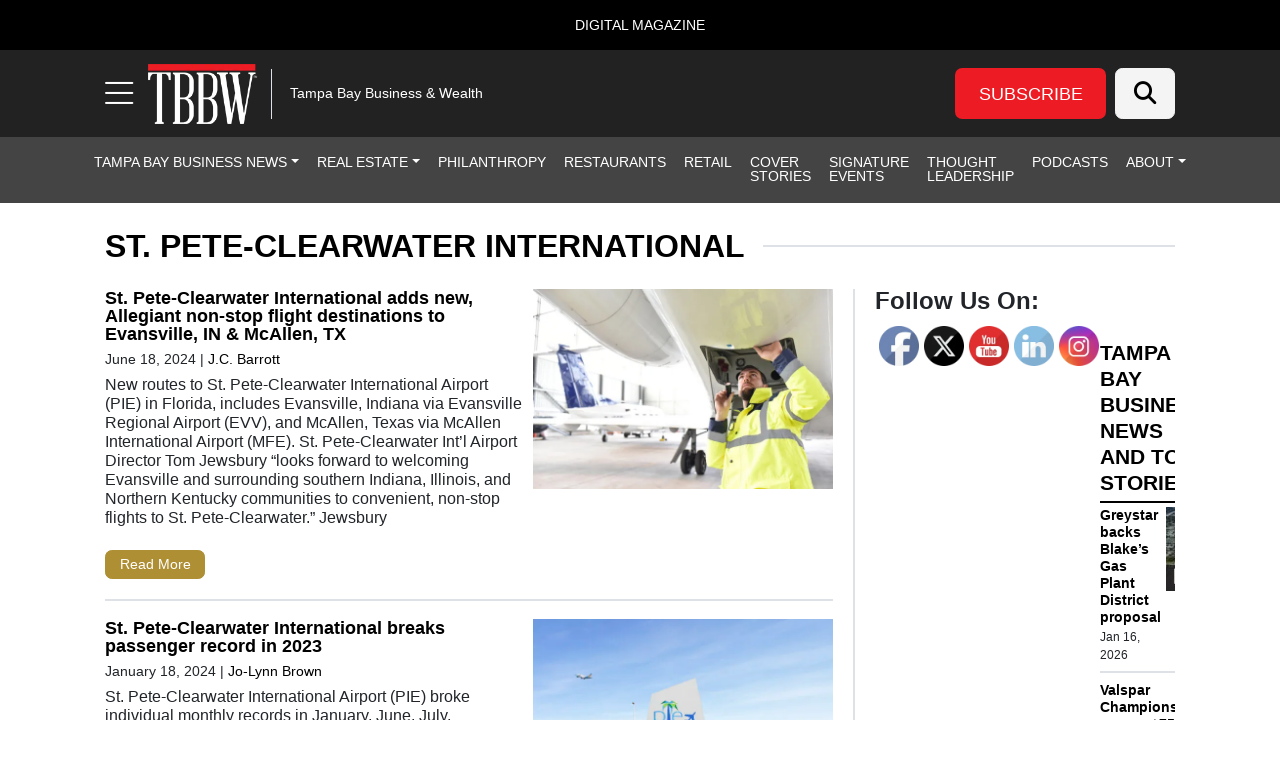

--- FILE ---
content_type: text/plain
request_url: https://www.google-analytics.com/j/collect?v=1&_v=j102&a=1684356078&t=pageview&_s=1&dl=https%3A%2F%2Ftbbwmag.com%2Ftag%2Fst-pete-clearwater-international%2F&ul=en-us%40posix&dt=St.%20Pete-Clearwater%20International%20Archives%20-%20Tampa%20Bay%20Business%20%26%20Wealth&sr=1280x720&vp=1280x720&_u=YCDAgEABAAAAACAAI~&jid=2028740958&gjid=607289055&cid=1857569860.1768813001&tid=UA-128987093-1&_gid=1247856239.1768813004&_slc=1&gtm=45He61e1n81MJTMBKDv79849592za200zd79849592&gcd=13l3l3l3l1l1&dma=0&tag_exp=103116026~103200004~104527907~104528500~104684208~104684211~105391252~115495940~115616986~115938465~115938468~117041588&z=1926185426
body_size: -449
content:
2,cG-QWG60V3S4Z